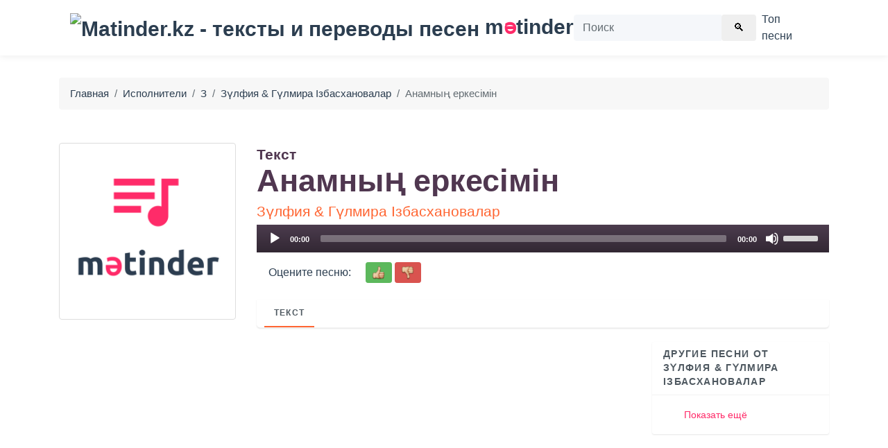

--- FILE ---
content_type: text/html; charset=utf-8
request_url: https://www.google.com/recaptcha/api2/aframe
body_size: 268
content:
<!DOCTYPE HTML><html><head><meta http-equiv="content-type" content="text/html; charset=UTF-8"></head><body><script nonce="Q-WBtQdCG86RHMPSoSxhFw">/** Anti-fraud and anti-abuse applications only. See google.com/recaptcha */ try{var clients={'sodar':'https://pagead2.googlesyndication.com/pagead/sodar?'};window.addEventListener("message",function(a){try{if(a.source===window.parent){var b=JSON.parse(a.data);var c=clients[b['id']];if(c){var d=document.createElement('img');d.src=c+b['params']+'&rc='+(localStorage.getItem("rc::a")?sessionStorage.getItem("rc::b"):"");window.document.body.appendChild(d);sessionStorage.setItem("rc::e",parseInt(sessionStorage.getItem("rc::e")||0)+1);localStorage.setItem("rc::h",'1769264687431');}}}catch(b){}});window.parent.postMessage("_grecaptcha_ready", "*");}catch(b){}</script></body></html>